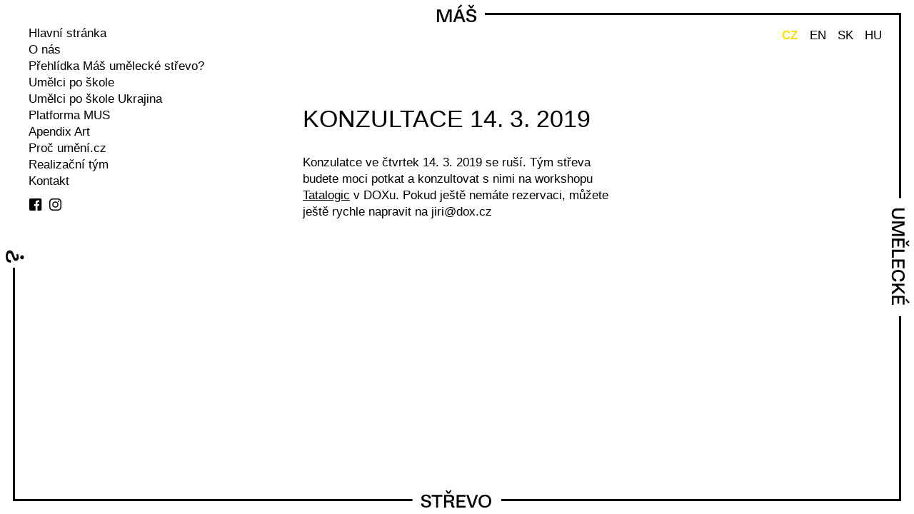

--- FILE ---
content_type: text/html; charset=UTF-8
request_url: https://umeleckestrevo.cz/konzultace-14-3-2019/
body_size: 7868
content:
<!DOCTYPE html>
<html lang="cs">
  <head>
    <meta charset="utf-8">
    <meta name="viewport" content="width=device-width, initial-scale=1">
    <title>Máš umělecké střevo?  | Máš umělecké střevo? &minus; KONZULTACE 14. 3. 2019</title>
    <meta name="keywords" content="umělecké střevo, studentský, soutěž" />
    <link rel="stylesheet" href="https://umeleckestrevo.cz/wp-content/themes/strevo_netvarec/style.css" type="text/css" media="screen" />
    <link rel="pingback" href="https://umeleckestrevo.cz/xmlrpc.php" />
    <script src="https://code.jquery.com/jquery-2.2.4.min.js"></script>
    <script type="text/javascript" src="https://umeleckestrevo.cz/wp-content/themes/strevo_netvarec/js/js.js"></script>
    <script type="text/javascript" src="https://umeleckestrevo.cz/wp-content/themes/strevo_netvarec/js/menu.js"></script>
    <meta name='robots' content='max-image-preview:large' />
<script type="text/javascript">
window._wpemojiSettings = {"baseUrl":"https:\/\/s.w.org\/images\/core\/emoji\/14.0.0\/72x72\/","ext":".png","svgUrl":"https:\/\/s.w.org\/images\/core\/emoji\/14.0.0\/svg\/","svgExt":".svg","source":{"concatemoji":"https:\/\/umeleckestrevo.cz\/wp-includes\/js\/wp-emoji-release.min.js?ver=6.2.8"}};
/*! This file is auto-generated */
!function(e,a,t){var n,r,o,i=a.createElement("canvas"),p=i.getContext&&i.getContext("2d");function s(e,t){p.clearRect(0,0,i.width,i.height),p.fillText(e,0,0);e=i.toDataURL();return p.clearRect(0,0,i.width,i.height),p.fillText(t,0,0),e===i.toDataURL()}function c(e){var t=a.createElement("script");t.src=e,t.defer=t.type="text/javascript",a.getElementsByTagName("head")[0].appendChild(t)}for(o=Array("flag","emoji"),t.supports={everything:!0,everythingExceptFlag:!0},r=0;r<o.length;r++)t.supports[o[r]]=function(e){if(p&&p.fillText)switch(p.textBaseline="top",p.font="600 32px Arial",e){case"flag":return s("\ud83c\udff3\ufe0f\u200d\u26a7\ufe0f","\ud83c\udff3\ufe0f\u200b\u26a7\ufe0f")?!1:!s("\ud83c\uddfa\ud83c\uddf3","\ud83c\uddfa\u200b\ud83c\uddf3")&&!s("\ud83c\udff4\udb40\udc67\udb40\udc62\udb40\udc65\udb40\udc6e\udb40\udc67\udb40\udc7f","\ud83c\udff4\u200b\udb40\udc67\u200b\udb40\udc62\u200b\udb40\udc65\u200b\udb40\udc6e\u200b\udb40\udc67\u200b\udb40\udc7f");case"emoji":return!s("\ud83e\udef1\ud83c\udffb\u200d\ud83e\udef2\ud83c\udfff","\ud83e\udef1\ud83c\udffb\u200b\ud83e\udef2\ud83c\udfff")}return!1}(o[r]),t.supports.everything=t.supports.everything&&t.supports[o[r]],"flag"!==o[r]&&(t.supports.everythingExceptFlag=t.supports.everythingExceptFlag&&t.supports[o[r]]);t.supports.everythingExceptFlag=t.supports.everythingExceptFlag&&!t.supports.flag,t.DOMReady=!1,t.readyCallback=function(){t.DOMReady=!0},t.supports.everything||(n=function(){t.readyCallback()},a.addEventListener?(a.addEventListener("DOMContentLoaded",n,!1),e.addEventListener("load",n,!1)):(e.attachEvent("onload",n),a.attachEvent("onreadystatechange",function(){"complete"===a.readyState&&t.readyCallback()})),(e=t.source||{}).concatemoji?c(e.concatemoji):e.wpemoji&&e.twemoji&&(c(e.twemoji),c(e.wpemoji)))}(window,document,window._wpemojiSettings);
</script>
<style type="text/css">
img.wp-smiley,
img.emoji {
	display: inline !important;
	border: none !important;
	box-shadow: none !important;
	height: 1em !important;
	width: 1em !important;
	margin: 0 0.07em !important;
	vertical-align: -0.1em !important;
	background: none !important;
	padding: 0 !important;
}
</style>
	<link rel='stylesheet' id='wp-block-library-css' href='https://umeleckestrevo.cz/wp-includes/css/dist/block-library/style.min.css?ver=6.2.8' type='text/css' media='all' />
<link rel='stylesheet' id='gutenberg-pdfjs-css' href='https://umeleckestrevo.cz/wp-content/plugins/pdfjs-viewer-shortcode/inc/../blocks/dist/style.css?ver=2.1.8' type='text/css' media='all' />
<link rel='stylesheet' id='classic-theme-styles-css' href='https://umeleckestrevo.cz/wp-includes/css/classic-themes.min.css?ver=6.2.8' type='text/css' media='all' />
<style id='global-styles-inline-css' type='text/css'>
body{--wp--preset--color--black: #000000;--wp--preset--color--cyan-bluish-gray: #abb8c3;--wp--preset--color--white: #ffffff;--wp--preset--color--pale-pink: #f78da7;--wp--preset--color--vivid-red: #cf2e2e;--wp--preset--color--luminous-vivid-orange: #ff6900;--wp--preset--color--luminous-vivid-amber: #fcb900;--wp--preset--color--light-green-cyan: #7bdcb5;--wp--preset--color--vivid-green-cyan: #00d084;--wp--preset--color--pale-cyan-blue: #8ed1fc;--wp--preset--color--vivid-cyan-blue: #0693e3;--wp--preset--color--vivid-purple: #9b51e0;--wp--preset--gradient--vivid-cyan-blue-to-vivid-purple: linear-gradient(135deg,rgba(6,147,227,1) 0%,rgb(155,81,224) 100%);--wp--preset--gradient--light-green-cyan-to-vivid-green-cyan: linear-gradient(135deg,rgb(122,220,180) 0%,rgb(0,208,130) 100%);--wp--preset--gradient--luminous-vivid-amber-to-luminous-vivid-orange: linear-gradient(135deg,rgba(252,185,0,1) 0%,rgba(255,105,0,1) 100%);--wp--preset--gradient--luminous-vivid-orange-to-vivid-red: linear-gradient(135deg,rgba(255,105,0,1) 0%,rgb(207,46,46) 100%);--wp--preset--gradient--very-light-gray-to-cyan-bluish-gray: linear-gradient(135deg,rgb(238,238,238) 0%,rgb(169,184,195) 100%);--wp--preset--gradient--cool-to-warm-spectrum: linear-gradient(135deg,rgb(74,234,220) 0%,rgb(151,120,209) 20%,rgb(207,42,186) 40%,rgb(238,44,130) 60%,rgb(251,105,98) 80%,rgb(254,248,76) 100%);--wp--preset--gradient--blush-light-purple: linear-gradient(135deg,rgb(255,206,236) 0%,rgb(152,150,240) 100%);--wp--preset--gradient--blush-bordeaux: linear-gradient(135deg,rgb(254,205,165) 0%,rgb(254,45,45) 50%,rgb(107,0,62) 100%);--wp--preset--gradient--luminous-dusk: linear-gradient(135deg,rgb(255,203,112) 0%,rgb(199,81,192) 50%,rgb(65,88,208) 100%);--wp--preset--gradient--pale-ocean: linear-gradient(135deg,rgb(255,245,203) 0%,rgb(182,227,212) 50%,rgb(51,167,181) 100%);--wp--preset--gradient--electric-grass: linear-gradient(135deg,rgb(202,248,128) 0%,rgb(113,206,126) 100%);--wp--preset--gradient--midnight: linear-gradient(135deg,rgb(2,3,129) 0%,rgb(40,116,252) 100%);--wp--preset--duotone--dark-grayscale: url('#wp-duotone-dark-grayscale');--wp--preset--duotone--grayscale: url('#wp-duotone-grayscale');--wp--preset--duotone--purple-yellow: url('#wp-duotone-purple-yellow');--wp--preset--duotone--blue-red: url('#wp-duotone-blue-red');--wp--preset--duotone--midnight: url('#wp-duotone-midnight');--wp--preset--duotone--magenta-yellow: url('#wp-duotone-magenta-yellow');--wp--preset--duotone--purple-green: url('#wp-duotone-purple-green');--wp--preset--duotone--blue-orange: url('#wp-duotone-blue-orange');--wp--preset--font-size--small: 13px;--wp--preset--font-size--medium: 20px;--wp--preset--font-size--large: 36px;--wp--preset--font-size--x-large: 42px;--wp--preset--spacing--20: 0.44rem;--wp--preset--spacing--30: 0.67rem;--wp--preset--spacing--40: 1rem;--wp--preset--spacing--50: 1.5rem;--wp--preset--spacing--60: 2.25rem;--wp--preset--spacing--70: 3.38rem;--wp--preset--spacing--80: 5.06rem;--wp--preset--shadow--natural: 6px 6px 9px rgba(0, 0, 0, 0.2);--wp--preset--shadow--deep: 12px 12px 50px rgba(0, 0, 0, 0.4);--wp--preset--shadow--sharp: 6px 6px 0px rgba(0, 0, 0, 0.2);--wp--preset--shadow--outlined: 6px 6px 0px -3px rgba(255, 255, 255, 1), 6px 6px rgba(0, 0, 0, 1);--wp--preset--shadow--crisp: 6px 6px 0px rgba(0, 0, 0, 1);}:where(.is-layout-flex){gap: 0.5em;}body .is-layout-flow > .alignleft{float: left;margin-inline-start: 0;margin-inline-end: 2em;}body .is-layout-flow > .alignright{float: right;margin-inline-start: 2em;margin-inline-end: 0;}body .is-layout-flow > .aligncenter{margin-left: auto !important;margin-right: auto !important;}body .is-layout-constrained > .alignleft{float: left;margin-inline-start: 0;margin-inline-end: 2em;}body .is-layout-constrained > .alignright{float: right;margin-inline-start: 2em;margin-inline-end: 0;}body .is-layout-constrained > .aligncenter{margin-left: auto !important;margin-right: auto !important;}body .is-layout-constrained > :where(:not(.alignleft):not(.alignright):not(.alignfull)){max-width: var(--wp--style--global--content-size);margin-left: auto !important;margin-right: auto !important;}body .is-layout-constrained > .alignwide{max-width: var(--wp--style--global--wide-size);}body .is-layout-flex{display: flex;}body .is-layout-flex{flex-wrap: wrap;align-items: center;}body .is-layout-flex > *{margin: 0;}:where(.wp-block-columns.is-layout-flex){gap: 2em;}.has-black-color{color: var(--wp--preset--color--black) !important;}.has-cyan-bluish-gray-color{color: var(--wp--preset--color--cyan-bluish-gray) !important;}.has-white-color{color: var(--wp--preset--color--white) !important;}.has-pale-pink-color{color: var(--wp--preset--color--pale-pink) !important;}.has-vivid-red-color{color: var(--wp--preset--color--vivid-red) !important;}.has-luminous-vivid-orange-color{color: var(--wp--preset--color--luminous-vivid-orange) !important;}.has-luminous-vivid-amber-color{color: var(--wp--preset--color--luminous-vivid-amber) !important;}.has-light-green-cyan-color{color: var(--wp--preset--color--light-green-cyan) !important;}.has-vivid-green-cyan-color{color: var(--wp--preset--color--vivid-green-cyan) !important;}.has-pale-cyan-blue-color{color: var(--wp--preset--color--pale-cyan-blue) !important;}.has-vivid-cyan-blue-color{color: var(--wp--preset--color--vivid-cyan-blue) !important;}.has-vivid-purple-color{color: var(--wp--preset--color--vivid-purple) !important;}.has-black-background-color{background-color: var(--wp--preset--color--black) !important;}.has-cyan-bluish-gray-background-color{background-color: var(--wp--preset--color--cyan-bluish-gray) !important;}.has-white-background-color{background-color: var(--wp--preset--color--white) !important;}.has-pale-pink-background-color{background-color: var(--wp--preset--color--pale-pink) !important;}.has-vivid-red-background-color{background-color: var(--wp--preset--color--vivid-red) !important;}.has-luminous-vivid-orange-background-color{background-color: var(--wp--preset--color--luminous-vivid-orange) !important;}.has-luminous-vivid-amber-background-color{background-color: var(--wp--preset--color--luminous-vivid-amber) !important;}.has-light-green-cyan-background-color{background-color: var(--wp--preset--color--light-green-cyan) !important;}.has-vivid-green-cyan-background-color{background-color: var(--wp--preset--color--vivid-green-cyan) !important;}.has-pale-cyan-blue-background-color{background-color: var(--wp--preset--color--pale-cyan-blue) !important;}.has-vivid-cyan-blue-background-color{background-color: var(--wp--preset--color--vivid-cyan-blue) !important;}.has-vivid-purple-background-color{background-color: var(--wp--preset--color--vivid-purple) !important;}.has-black-border-color{border-color: var(--wp--preset--color--black) !important;}.has-cyan-bluish-gray-border-color{border-color: var(--wp--preset--color--cyan-bluish-gray) !important;}.has-white-border-color{border-color: var(--wp--preset--color--white) !important;}.has-pale-pink-border-color{border-color: var(--wp--preset--color--pale-pink) !important;}.has-vivid-red-border-color{border-color: var(--wp--preset--color--vivid-red) !important;}.has-luminous-vivid-orange-border-color{border-color: var(--wp--preset--color--luminous-vivid-orange) !important;}.has-luminous-vivid-amber-border-color{border-color: var(--wp--preset--color--luminous-vivid-amber) !important;}.has-light-green-cyan-border-color{border-color: var(--wp--preset--color--light-green-cyan) !important;}.has-vivid-green-cyan-border-color{border-color: var(--wp--preset--color--vivid-green-cyan) !important;}.has-pale-cyan-blue-border-color{border-color: var(--wp--preset--color--pale-cyan-blue) !important;}.has-vivid-cyan-blue-border-color{border-color: var(--wp--preset--color--vivid-cyan-blue) !important;}.has-vivid-purple-border-color{border-color: var(--wp--preset--color--vivid-purple) !important;}.has-vivid-cyan-blue-to-vivid-purple-gradient-background{background: var(--wp--preset--gradient--vivid-cyan-blue-to-vivid-purple) !important;}.has-light-green-cyan-to-vivid-green-cyan-gradient-background{background: var(--wp--preset--gradient--light-green-cyan-to-vivid-green-cyan) !important;}.has-luminous-vivid-amber-to-luminous-vivid-orange-gradient-background{background: var(--wp--preset--gradient--luminous-vivid-amber-to-luminous-vivid-orange) !important;}.has-luminous-vivid-orange-to-vivid-red-gradient-background{background: var(--wp--preset--gradient--luminous-vivid-orange-to-vivid-red) !important;}.has-very-light-gray-to-cyan-bluish-gray-gradient-background{background: var(--wp--preset--gradient--very-light-gray-to-cyan-bluish-gray) !important;}.has-cool-to-warm-spectrum-gradient-background{background: var(--wp--preset--gradient--cool-to-warm-spectrum) !important;}.has-blush-light-purple-gradient-background{background: var(--wp--preset--gradient--blush-light-purple) !important;}.has-blush-bordeaux-gradient-background{background: var(--wp--preset--gradient--blush-bordeaux) !important;}.has-luminous-dusk-gradient-background{background: var(--wp--preset--gradient--luminous-dusk) !important;}.has-pale-ocean-gradient-background{background: var(--wp--preset--gradient--pale-ocean) !important;}.has-electric-grass-gradient-background{background: var(--wp--preset--gradient--electric-grass) !important;}.has-midnight-gradient-background{background: var(--wp--preset--gradient--midnight) !important;}.has-small-font-size{font-size: var(--wp--preset--font-size--small) !important;}.has-medium-font-size{font-size: var(--wp--preset--font-size--medium) !important;}.has-large-font-size{font-size: var(--wp--preset--font-size--large) !important;}.has-x-large-font-size{font-size: var(--wp--preset--font-size--x-large) !important;}
.wp-block-navigation a:where(:not(.wp-element-button)){color: inherit;}
:where(.wp-block-columns.is-layout-flex){gap: 2em;}
.wp-block-pullquote{font-size: 1.5em;line-height: 1.6;}
</style>
<link rel='stylesheet' id='photoswipe-core-css-css' href='https://umeleckestrevo.cz/wp-content/plugins/photoswipe-masonry/photoswipe-dist/photoswipe.css?ver=6.2.8' type='text/css' media='all' />
<link rel='stylesheet' id='white_theme-css' href='https://umeleckestrevo.cz/wp-content/plugins/photoswipe-masonry/photoswipe-dist/white-skin/skin.css?ver=6.2.8' type='text/css' media='all' />
<link rel='stylesheet' id='wpml-legacy-horizontal-list-0-css' href='https://umeleckestrevo.cz/wp-content/plugins/sitepress-multilingual-cms/templates/language-switchers/legacy-list-horizontal/style.min.css?ver=1' type='text/css' media='all' />
<link rel='stylesheet' id='mytheme-custom-css' href='https://umeleckestrevo.cz/wp-content/themes/strevo_netvarec/master.css?ver=6.2.8' type='text/css' media='all' />
<script type='text/javascript' src='https://umeleckestrevo.cz/wp-includes/js/jquery/jquery.min.js?ver=3.6.4' id='jquery-core-js'></script>
<script type='text/javascript' src='https://umeleckestrevo.cz/wp-includes/js/jquery/jquery-migrate.min.js?ver=3.4.0' id='jquery-migrate-js'></script>
<script type='text/javascript' src='https://umeleckestrevo.cz/wp-content/plugins/photoswipe-masonry/photoswipe-dist/photoswipe.min.js?ver=6.2.8' id='photoswipe-js'></script>
<script type='text/javascript' src='https://umeleckestrevo.cz/wp-content/plugins/photoswipe-masonry/photoswipe-masonry.js?ver=6.2.8' id='photoswipe-masonry-js-js'></script>
<script type='text/javascript' src='https://umeleckestrevo.cz/wp-content/plugins/photoswipe-masonry/photoswipe-dist/photoswipe-ui-default.min.js?ver=6.2.8' id='photoswipe-ui-default-js'></script>
<script type='text/javascript' src='https://umeleckestrevo.cz/wp-content/plugins/photoswipe-masonry/masonry.pkgd.min.js?ver=6.2.8' id='photoswipe-masonry-js'></script>
<script type='text/javascript' src='https://umeleckestrevo.cz/wp-content/plugins/photoswipe-masonry/imagesloaded.pkgd.min.js?ver=6.2.8' id='photoswipe-imagesloaded-js'></script>
<link rel="https://api.w.org/" href="https://umeleckestrevo.cz/wp-json/" /><link rel="alternate" type="application/json" href="https://umeleckestrevo.cz/wp-json/wp/v2/posts/1871" /><link rel="EditURI" type="application/rsd+xml" title="RSD" href="https://umeleckestrevo.cz/xmlrpc.php?rsd" />
<link rel="wlwmanifest" type="application/wlwmanifest+xml" href="https://umeleckestrevo.cz/wp-includes/wlwmanifest.xml" />
<meta name="generator" content="WordPress 6.2.8" />
<link rel="canonical" href="https://umeleckestrevo.cz/konzultace-14-3-2019/" />
<link rel='shortlink' href='https://umeleckestrevo.cz/?p=1871' />
<link rel="alternate" type="application/json+oembed" href="https://umeleckestrevo.cz/wp-json/oembed/1.0/embed?url=https%3A%2F%2Fumeleckestrevo.cz%2Fkonzultace-14-3-2019%2F" />
<link rel="alternate" type="text/xml+oembed" href="https://umeleckestrevo.cz/wp-json/oembed/1.0/embed?url=https%3A%2F%2Fumeleckestrevo.cz%2Fkonzultace-14-3-2019%2F&#038;format=xml" />
<meta name="generator" content="WPML ver:4.6.8 stt:9;" />
</head>
<body class="post-template-default single single-post postid-1871 single-format-standard">
  <div class="frame frame--white"></div>
  <div class="frame frame--black">
    <div class="frame-hider frame-hider--top"></div>
    <div class="frame-hider frame-hider--left"></div>
    <a href="https://umeleckestrevo.cz"><img class="logo-part logo-part--mas" src="https://umeleckestrevo.cz/wp-content/uploads/mas.svg" alt="first part of logo 'Máš'"></a>
    <a href="https://umeleckestrevo.cz"><img class="logo-part logo-part--umelecke" src="https://umeleckestrevo.cz/wp-content/uploads/umelecke.svg" alt="second part of logo 'umělecké'"></a>
    <a href="https://umeleckestrevo.cz"><img class="logo-part logo-part--strevo" src="https://umeleckestrevo.cz/wp-content/uploads/strevo.svg" alt="third part of logo 'střevo'"></a>
    <a href="https://umeleckestrevo.cz"><img class="logo-part logo-part--question-mark" src="https://umeleckestrevo.cz/wp-content/uploads/question-mark.svg" alt="forth part of logo '?'"></a>
  </div>
  <div id="menutoggle">
    <span></span>
    <span></span>
    <span></span>
  </div>
  <div class="menu">
    <nav id="main-navigation">
    <div class="menu-primarni-container"><ul id="main_menu" class="nav-menu"><li id="menu-item-980" class="menu-item menu-item-type-custom menu-item-object-custom menu-item-980"><a href="/">Hlavní stránka</a></li>
<li id="menu-item-638" class="menu-item menu-item-type-post_type menu-item-object-page menu-item-638"><a href="https://umeleckestrevo.cz/o-nas/">O nás</a></li>
<li id="menu-item-2731" class="menu-item menu-item-type-post_type menu-item-object-page menu-item-has-children menu-item-2731"><a href="https://umeleckestrevo.cz/soutez-mas-umelecke-strevo/">Přehlídka Máš umělecké střevo?</a>
<ul class="sub-menu">
	<li id="menu-item-4270" class="menu-item menu-item-type-post_type_archive menu-item-object-vitezny-projekt menu-item-4270"><a href="https://umeleckestrevo.cz/vitezny-projekt/">Oceněné projekty</a></li>
	<li id="menu-item-31" class="menu-item menu-item-type-post_type menu-item-object-page menu-item-31"><a href="https://umeleckestrevo.cz/soutez-mas-umelecke-strevo/letosni-rocnik/">Letošní ročník</a></li>
	<li id="menu-item-1005" class="menu-item menu-item-type-post_type_archive menu-item-object-intern-meeting menu-item-1005"><a href="https://umeleckestrevo.cz/intern-meeting/">Mezinárodní setkání</a></li>
	<li id="menu-item-637" class="menu-item menu-item-type-post_type menu-item-object-page menu-item-637"><a href="https://umeleckestrevo.cz/fotogalerie/">Fotogalerie</a></li>
</ul>
</li>
<li id="menu-item-2262" class="menu-item menu-item-type-post_type menu-item-object-page menu-item-has-children menu-item-2262"><a href="https://umeleckestrevo.cz/umelci-po-skole/">Umělci po škole</a>
<ul class="sub-menu">
	<li id="menu-item-2802" class="menu-item menu-item-type-post_type menu-item-object-page menu-item-2802"><a href="https://umeleckestrevo.cz/umelci-po-skole/praha-10-nesed/">2020/21 Praha 10: Neseď</a></li>
	<li id="menu-item-3654" class="menu-item menu-item-type-post_type menu-item-object-page menu-item-3654"><a href="https://umeleckestrevo.cz/umelci-po-skole/vystava-umelci-po-skole/">2021/22 Komunikace – vztah a dialog</a></li>
	<li id="menu-item-3659" class="menu-item menu-item-type-post_type menu-item-object-page menu-item-3659"><a href="https://umeleckestrevo.cz/2022-23-zmena/">2022/23 Změna</a></li>
	<li id="menu-item-4413" class="menu-item menu-item-type-post_type menu-item-object-page menu-item-4413"><a href="https://umeleckestrevo.cz/23-24-tema-hranice/">2023/24 Hranice</a></li>
	<li id="menu-item-4958" class="menu-item menu-item-type-post_type menu-item-object-page menu-item-4958"><a href="https://umeleckestrevo.cz/2024-25-vrstvy/">2024/25 Vrstvy</a></li>
</ul>
</li>
<li id="menu-item-4423" class="menu-item menu-item-type-post_type menu-item-object-page menu-item-has-children menu-item-4423"><a href="https://umeleckestrevo.cz/umelci-po-skole-ukrajina/">Umělci po škole Ukrajina</a>
<ul class="sub-menu">
	<li id="menu-item-4885" class="menu-item menu-item-type-post_type menu-item-object-page menu-item-4885"><a href="https://umeleckestrevo.cz/umelci-po-skole-ukrajina-2023-2024/">Umělci po škole Ukrajina 2023/2024</a></li>
	<li id="menu-item-4905" class="menu-item menu-item-type-post_type menu-item-object-page menu-item-4905"><a href="https://umeleckestrevo.cz/umelci-po-skole-ukrajina-2024-2025/">Umělci po škole Ukrajina 2024/2025</a></li>
</ul>
</li>
<li id="menu-item-3457" class="menu-item menu-item-type-post_type menu-item-object-page menu-item-has-children menu-item-3457"><a href="https://umeleckestrevo.cz/platforma-mus/">Platforma MUS</a>
<ul class="sub-menu">
	<li id="menu-item-4947" class="menu-item menu-item-type-post_type menu-item-object-page menu-item-4947"><a href="https://umeleckestrevo.cz/moznosti-kreativniho-vzdelavani-kolokvium/">Možnosti kreativního vzdělávání – Kolokvium</a></li>
	<li id="menu-item-3033" class="menu-item menu-item-type-post_type menu-item-object-page menu-item-3033"><a href="https://umeleckestrevo.cz/vytvarka/">Výtvarka!</a></li>
	<li id="menu-item-3934" class="menu-item menu-item-type-post_type menu-item-object-page menu-item-3934"><a href="https://umeleckestrevo.cz/platforma-mus/vytvarka-pro-ucitele/">Výtvarka pro učitelstvo</a></li>
	<li id="menu-item-3459" class="menu-item menu-item-type-post_type menu-item-object-page menu-item-has-children menu-item-3459"><a href="https://umeleckestrevo.cz/platforma-mus/festival-vytvarka/">Festival Výtvarka!!!</a>
	<ul class="sub-menu">
		<li id="menu-item-3461" class="menu-item menu-item-type-post_type menu-item-object-page menu-item-3461"><a href="https://umeleckestrevo.cz/festival-vytvarka-2/">1. ročník</a></li>
		<li id="menu-item-3460" class="menu-item menu-item-type-post_type menu-item-object-page menu-item-3460"><a href="https://umeleckestrevo.cz/festival-vytvarka-2-rocnik/">2. ročník</a></li>
		<li id="menu-item-4136" class="menu-item menu-item-type-post_type menu-item-object-page menu-item-4136"><a href="https://umeleckestrevo.cz/platforma-mus/festival-vytvarka/3-rocnik-2/">3. ročník</a></li>
		<li id="menu-item-4500" class="menu-item menu-item-type-post_type menu-item-object-page menu-item-4500"><a href="https://umeleckestrevo.cz/4-rocnik-2/">4. ročník</a></li>
		<li id="menu-item-4608" class="menu-item menu-item-type-post_type menu-item-object-page menu-item-4608"><a href="https://umeleckestrevo.cz/5-rocnik-2/">5. ročník</a></li>
		<li id="menu-item-4921" class="menu-item menu-item-type-post_type menu-item-object-page menu-item-4921"><a href="https://umeleckestrevo.cz/6-rocnik-2/">6. ročník</a></li>
		<li id="menu-item-5134" class="menu-item menu-item-type-post_type menu-item-object-page menu-item-5134"><a href="https://umeleckestrevo.cz/7-rocnik-2/">7. ročník</a></li>
	</ul>
</li>
	<li id="menu-item-3835" class="menu-item menu-item-type-post_type menu-item-object-page menu-item-has-children menu-item-3835"><a href="https://umeleckestrevo.cz/platforma-mus/doprovodne-programy/">Doprovodné programy</a>
	<ul class="sub-menu">
		<li id="menu-item-1361" class="menu-item menu-item-type-post_type menu-item-object-page menu-item-1361"><a href="https://umeleckestrevo.cz/platforma-mus/doprovodne-programy/44-dny-v-pohybu/">4+4 dny v pohybu</a></li>
		<li id="menu-item-3836" class="menu-item menu-item-type-post_type menu-item-object-page menu-item-3836"><a href="https://umeleckestrevo.cz/platforma-mus/doprovodne-programy/prazske-quadriennale/">Pražské Quadriennale</a></li>
	</ul>
</li>
	<li id="menu-item-2546" class="menu-item menu-item-type-post_type menu-item-object-page menu-item-has-children menu-item-2546"><a href="https://umeleckestrevo.cz/platforma-mus/mus-60/">MUS 60+</a>
	<ul class="sub-menu">
		<li id="menu-item-2545" class="menu-item menu-item-type-post_type menu-item-object-page menu-item-2545"><a href="https://umeleckestrevo.cz/platforma-mus/mus-60/vystava-detstvi-moji-jarmily/">Výstava Dětství mojí Jarmily</a></li>
		<li id="menu-item-3361" class="menu-item menu-item-type-post_type menu-item-object-page menu-item-3361"><a href="https://umeleckestrevo.cz/platforma-mus/mus-60/3354-2/">Svoboda volby</a></li>
		<li id="menu-item-4376" class="menu-item menu-item-type-post_type menu-item-object-page menu-item-4376"><a href="https://umeleckestrevo.cz/co-bys-bylo-kdybys-tady-zilo/">Co bys bylo, kdybys tady žilo</a></li>
	</ul>
</li>
</ul>
</li>
<li id="menu-item-2464" class="menu-item menu-item-type-post_type menu-item-object-page menu-item-has-children menu-item-2464"><a href="https://umeleckestrevo.cz/apendix-art/">Apendix Art</a>
<ul class="sub-menu">
	<li id="menu-item-5233" class="menu-item menu-item-type-post_type menu-item-object-page menu-item-5233"><a href="https://umeleckestrevo.cz/apendix-art-collective/">Apendix Art Kolektiv</a></li>
	<li id="menu-item-3821" class="menu-item menu-item-type-post_type menu-item-object-page menu-item-has-children menu-item-3821"><a href="https://umeleckestrevo.cz/apendix-art/animace/">Animace</a>
	<ul class="sub-menu">
		<li id="menu-item-3825" class="menu-item menu-item-type-post_type menu-item-object-page menu-item-3825"><a href="https://umeleckestrevo.cz/apendix-art/animace/art-story/">Art Story</a></li>
		<li id="menu-item-3822" class="menu-item menu-item-type-post_type menu-item-object-page menu-item-3822"><a href="https://umeleckestrevo.cz/apendix-art/animace/kreckovy-kapitoly-z-dejin-vytvarneho-umeni/">Křečkovy kapitoly z dějin výtvarného umění</a></li>
	</ul>
</li>
	<li id="menu-item-3863" class="menu-item menu-item-type-post_type menu-item-object-page menu-item-has-children menu-item-3863"><a href="https://umeleckestrevo.cz/apendix-art/blog/">Blog</a>
	<ul class="sub-menu">
		<li id="menu-item-4860" class="menu-item menu-item-type-post_type menu-item-object-page menu-item-4860"><a href="https://umeleckestrevo.cz/spoluprace-deti-a-umelcu/">Spolupráce dětí a umělců</a></li>
		<li id="menu-item-4814" class="menu-item menu-item-type-post_type menu-item-object-page menu-item-4814"><a href="https://umeleckestrevo.cz/aby-deti-na-ukrajine-mohly-prestat-malovat-tanky/">…aby děti na Ukrajině mohly přestat malovat tanky</a></li>
		<li id="menu-item-3856" class="menu-item menu-item-type-post_type menu-item-object-blog-posts menu-item-3856"><a href="https://umeleckestrevo.cz/blog-posts/blog-post-2/">12 < 16</a></li>
		<li id="menu-item-3857" class="menu-item menu-item-type-post_type menu-item-object-blog-posts menu-item-3857"><a href="https://umeleckestrevo.cz/blog-posts/byt-v-nejake-pozici/">Být v nějaké pozici</a></li>
		<li id="menu-item-3851" class="menu-item menu-item-type-post_type menu-item-object-blog-posts menu-item-3851"><a href="https://umeleckestrevo.cz/blog-posts/umelci-uz-nejsou-po-skole/">Umělci už nejsou po škole</a></li>
		<li id="menu-item-3852" class="menu-item menu-item-type-post_type menu-item-object-blog-posts menu-item-3852"><a href="https://umeleckestrevo.cz/blog-posts/galerie-pro-21-stoleti/">Galerie pro 21. století?</a></li>
		<li id="menu-item-3854" class="menu-item menu-item-type-post_type menu-item-object-blog-posts menu-item-3854"><a href="https://umeleckestrevo.cz/blog-posts/galerijni-edukace/">Galerijní edukace</a></li>
		<li id="menu-item-3860" class="menu-item menu-item-type-post_type menu-item-object-blog-posts menu-item-3860"><a href="https://umeleckestrevo.cz/blog-posts/jak-kultivovat-galerii/">Jak kultivovat galerii</a></li>
		<li id="menu-item-3855" class="menu-item menu-item-type-post_type menu-item-object-blog-posts menu-item-3855"><a href="https://umeleckestrevo.cz/blog-posts/kde-strevo-zacina/">Kde střevo začíná?</a></li>
		<li id="menu-item-3858" class="menu-item menu-item-type-post_type menu-item-object-blog-posts menu-item-3858"><a href="https://umeleckestrevo.cz/blog-posts/neni-cas-venovat-se-jmenum/">Není čas věnovat se jménům</a></li>
		<li id="menu-item-3859" class="menu-item menu-item-type-post_type menu-item-object-blog-posts menu-item-3859"><a href="https://umeleckestrevo.cz/blog-posts/pres-leto-zrusime-vstupne/">Přes léto zrušíme vstupné</a></li>
		<li id="menu-item-3853" class="menu-item menu-item-type-post_type menu-item-object-blog-posts menu-item-3853"><a href="https://umeleckestrevo.cz/blog-posts/umeni-pro-tezke-chvile/">Umění pro těžké chvíle</a></li>
	</ul>
</li>
	<li id="menu-item-3847" class="menu-item menu-item-type-post_type menu-item-object-page menu-item-has-children menu-item-3847"><a href="https://umeleckestrevo.cz/apendix-art/publikace/">Publikace</a>
	<ul class="sub-menu">
		<li id="menu-item-3848" class="menu-item menu-item-type-post_type menu-item-object-page menu-item-3848"><a href="https://umeleckestrevo.cz/apendix-art/publikace/proc-umeni/">Proč umění?</a></li>
		<li id="menu-item-4099" class="menu-item menu-item-type-post_type menu-item-object-page menu-item-4099"><a href="https://umeleckestrevo.cz/apendix-art/publikace/kvartits/">Kvartits</a></li>
		<li id="menu-item-4030" class="menu-item menu-item-type-post_type menu-item-object-page menu-item-4030"><a href="https://umeleckestrevo.cz/apendix-art/publikace/maly-pruvodce-po-zpristupnovani-kulturnich-instituci-v-praze/">Malý průvodce po zpřístupňování kulturních institucí v Praze</a></li>
		<li id="menu-item-4370" class="menu-item menu-item-type-post_type menu-item-object-page menu-item-4370"><a href="https://umeleckestrevo.cz/apendix-art/publikace/nejkrasnejsi-misto-na-svete/">Nejkrásnější místo na světě</a></li>
	</ul>
</li>
	<li id="menu-item-3797" class="menu-item menu-item-type-post_type menu-item-object-page menu-item-has-children menu-item-3797"><a href="https://umeleckestrevo.cz/apendix-art/verejny-prostor/">Veřejný prostor</a>
	<ul class="sub-menu">
		<li id="menu-item-3798" class="menu-item menu-item-type-post_type menu-item-object-page menu-item-3798"><a href="https://umeleckestrevo.cz/apendix-art/verejny-prostor/kristof-kintera-disappearing-mizeni/">Krištof Kintera: Disappearing (Mizení)</a></li>
		<li id="menu-item-3803" class="menu-item menu-item-type-post_type menu-item-object-page menu-item-3803"><a href="https://umeleckestrevo.cz/apendix-art/verejny-prostor/matej-smetana-pradlo/">Matěj Smetana: Prádlo</a></li>
		<li id="menu-item-3807" class="menu-item menu-item-type-post_type menu-item-object-page menu-item-3807"><a href="https://umeleckestrevo.cz/apendix-art/verejny-prostor/alexandrina-yordanova-hey-man/">Alexandrina Yordanová: Hey man!</a></li>
		<li id="menu-item-3812" class="menu-item menu-item-type-post_type menu-item-object-page menu-item-3812"><a href="https://umeleckestrevo.cz/apendix-art/verejny-prostor/jiri-franta-david-bohm-setkani/">Jiří Franta &#038; David Böhm: Setkání</a></li>
		<li id="menu-item-3820" class="menu-item menu-item-type-post_type menu-item-object-page menu-item-3820"><a href="https://umeleckestrevo.cz/apendix-art/verejny-prostor/iveta-cermakova-eliska-perglerova-posadte-se/">Iveta Čermáková &#038; Eliška Perglerová: Posaďte se</a></li>
	</ul>
</li>
	<li id="menu-item-3866" class="menu-item menu-item-type-post_type menu-item-object-page menu-item-has-children menu-item-3866"><a href="https://umeleckestrevo.cz/apendix-art/vystavy/">Výstavy</a>
	<ul class="sub-menu">
		<li id="menu-item-1760" class="menu-item menu-item-type-post_type menu-item-object-page menu-item-1760"><a href="https://umeleckestrevo.cz/apendix-art/vystavy/praha-hranice/">Praha – Hranice</a></li>
		<li id="menu-item-2801" class="menu-item menu-item-type-post_type menu-item-object-page menu-item-2801"><a href="https://umeleckestrevo.cz/apendix-art/vystavy/vystava-kdo-ho-ma/">Výstava Kdo ho má?</a></li>
		<li id="menu-item-3524" class="menu-item menu-item-type-post_type menu-item-object-page menu-item-3524"><a href="https://umeleckestrevo.cz/apendix-art/vystavy/vystavni-projekt-proc-umeni/">Výstavní projekt Pro(č) umění?</a></li>
	</ul>
</li>
</ul>
</li>
<li id="menu-item-3849" class="menu-item menu-item-type-post_type menu-item-object-page menu-item-3849"><a href="https://umeleckestrevo.cz/apendix-art/publikace/proc-umeni-2/">Proč umění.cz</a></li>
<li id="menu-item-34" class="menu-item menu-item-type-post_type menu-item-object-page menu-item-34"><a href="https://umeleckestrevo.cz/realizacnitym/">Realizační tým</a></li>
<li id="menu-item-2360" class="menu-item menu-item-type-post_type menu-item-object-page menu-item-2360"><a href="https://umeleckestrevo.cz/kontakt/">Kontakt</a></li>
<li id="menu-item-948" class="social facebook menu-item menu-item-type-custom menu-item-object-custom menu-item-948"><a target="_blank" rel="noopener" href="https://www.facebook.com/umeleckestrevo/">facebook</a></li>
<li id="menu-item-949" class="social instagram menu-item menu-item-type-custom menu-item-object-custom menu-item-949"><a target="_blank" rel="noopener" href="https://www.instagram.com/masumeleckestrevo/">instagram</a></li>
</ul></div>    </nav>
  </div>
  <div class="langs">
    <a class="active" href="http://umeleckestrevo.cz" >CZ</a>
    <a  href="http://knackforart.com" >EN</a>
    <a  href="http://umeleckecrevo.sng.sk">SK</a>
    <a href="https://www.ludwigmuseum.hu/van-muveszi-venad-nemzetkozi-muveszeti-palyazat-kozepiskolasok-szamara-20182019" target="_blank">HU</a>
    <!-- <a   href="http://czujeszsztuke.pl">PL</a> -->
    <!-- <a href="http://www.skd.museum/kunstimkopf" target="_blank">DE</a> -->
  </div>
  <main>
    <div id="content">

					
				<div id="content_main">
					<div class="text">
						          	<h1 id="content_title">
							KONZULTACE 14. 3. 2019</h1>
																																									<p>Konzulatce ve čtvrtek 14. 3. 2019 se ruší. Tým střeva budete moci potkat a konzultovat s nimi na workshopu <a href="https://www.facebook.com/events/795335787498957/">Tatalogic</a> v DOXu. Pokud ještě nemáte rezervaci, můžete ještě rychle napravit na jiri@dox.cz</p>

        </div>
				<div class="photos">
								</div>
			</div>
		
	

	
	
 
 
    </div>
    <div class="clear"></div>
</main>

<!-- Root element of PhotoSwipe. Must have class pswp. -->
<div class="pswp" tabindex="-1" role="dialog" aria-hidden="true">

<!-- Background of PhotoSwipe.
    Its a separate element, as animating opacity is faster than rgba(). -->
<div class="pswp__bg"></div>

<!-- Slides wrapper with overflow:hidden. -->
<div class="pswp__scroll-wrap">

    <!-- Container that holds slides.
            PhotoSwipe keeps only 3 slides in DOM to save memory. -->
    <div class="pswp__container">
        <!-- dont modify these 3 pswp__item elements, data is added later on -->
        <div class="pswp__item"></div>
        <div class="pswp__item"></div>
        <div class="pswp__item"></div>
    </div>

    <!-- Default (PhotoSwipeUI_Default) interface on top of sliding area. Can be changed. -->
    <div class="pswp__ui pswp__ui--hidden">
        <div class="pswp__top-bar">

            <!--  Controls are self-explanatory. Order can be changed. -->

            <div class="pswp__counter"></div>

            <button class="pswp__button pswp__button--close" title="Close (Esc)"></button>

            <button class="pswp__button pswp__button--share" title="Share"></button>

            <button class="pswp__button pswp__button--fs" title="Toggle fullscreen"></button>

            <button class="pswp__button pswp__button--zoom" title="Zoom in/out"></button>

            <!-- Preloader demo http://codepen.io/dimsemenov/pen/yyBWoR -->
            <!-- element will get class pswp__preloader--active when preloader is running -->
            <div class="pswp__preloader">
                <div class="pswp__preloader__icn">
                <div class="pswp__preloader__cut">
                    <div class="pswp__preloader__donut"></div>
                </div>
                </div>
            </div>
        </div>

        <div class="pswp__share-modal pswp__share-modal--hidden pswp__single-tap">
            <div class="pswp__share-tooltip"></div>
        </div>

        <button class="pswp__button pswp__button--arrow--left" title="Previous (arrow left)">
        </button>

        <button class="pswp__button pswp__button--arrow--right" title="Next (arrow right)">
        </button>

        <div class="pswp__caption">
            <div class="pswp__caption__center"></div>
        </div>

    </div>

</div>

</div>
</body>

</html>


--- FILE ---
content_type: text/css
request_url: https://umeleckestrevo.cz/wp-content/themes/strevo_netvarec/style.css
body_size: 4255
content:
/*
Theme Name: Mas umelecke strevo?
Theme URI: https://wp.netvarec.ooo/api/
Description:
Version: 1.0
Author: Netvarec
Author URI: http://justjonas.rocks
*/

@charset "utf-8";

html, body {
	padding:0;
	margin:0;
	background-color:#fff;
}
html>body #content {
	height: auto;
	/* min-height: 580px; */

}
body{
	font-family: "Helvetica Neue", Helvetica, Arial, "Lucida Grande", sans-serif;
	font-size: 17px;
	padding: 40px;
  position: relative;
	-webkit-box-sizing: border-box;
	        box-sizing: border-box;
}
body, td, th, div, li {
	color:#000;
}

.clear {
    clear:both;
}

/*
*
*		LOGO (border around website content with name)
*
*/

.frame {
	position: fixed;
	width: 100%;
	height: 100%;
	top: 0;
	left: 0;
	z-index: 666;
	-webkit-box-sizing: border-box;
	        box-sizing: border-box;
	background: transparent;
	pointer-events: none;
}

.frame a {
	pointer-events: auto;
}

.frame--white {
	border: 40px solid #fff;
	z-index: 665;
}

.frame--black {
	border: 3px solid #000;
	top: 18px;
	left: 18px;
	width: calc(100% - 36px);
	height: calc(100% - 36px);
}

.admin-bar .frame {
	top: 32px;
	height: calc(100% - 32px);
}

.admin-bar .frame--black {
	top: 50px;
	height: calc(100% - 68px);
}

.logo-part {
	position: fixed;
	display: block;
}

.logo-part--mas {
	top: 0;
	left: 50%;
	-webkit-transform: translate(-50%, 0);
	        transform: translate(-50%, 0);
	height: 40px;
}

.logo-part--umelecke {
	right: 0;
	top: 50%;
	-webkit-transform: translate(0, -50%);
	        transform: translate(0, -50%);
	width: 40px;
}

.logo-part--strevo {
	bottom: 0;
	left: 50%;
	-webkit-transform: translate(-50%, 0);
	        transform: translate(-50%, 0);
	height: 40px;
}

.logo-part--question-mark {
	left: 0;
	top: 50%;
	-webkit-transform: translate(0, -50%);
	        transform: translate(0, -50%);
	width: 40px;
}

.admin-bar .logo-part--mas {
	top: 32px;
}

.frame-hider {
	background: #fff;
	position: absolute;
}

.frame-hider--top {
	width: 50vw;
	height: 40px;
	top: -21px;
	left: -21px;
}

.frame-hider--left {
	height: 50vh;
	width: 40px;
	top: -21px;
	left: -21px;
}

 /*CONTENT*/
#content {
    width: 65vw;
    margin-left: 30vw;
    padding-right: 0;
}

#content p {
	max-width: 450px;
	width: 100%;
}

#content_main, .content_main {
	display: -webkit-box;
	display: -ms-flexbox;
	display: flex;
	-webkit-box-pack: start;
	    -ms-flex-pack: start;
	        justify-content: flex-start;
	-webkit-box-align: stretch;
	    -ms-flex-align: stretch;
	        align-items: stretch;
	-ms-flex-wrap: wrap;
	    flex-wrap: wrap;
	-webkit-box-orient: horizontal;
	-webkit-box-direction: normal;
	    -ms-flex-direction: row;
	        flex-direction: row;
}

.home #content_main {
	-webkit-box-orient: horizontal;
	-webkit-box-direction: reverse;
	    -ms-flex-direction: row-reverse;
	        flex-direction: row-reverse;
}

main {
	padding-top: 100px;
}

.text {
	width: 60%;
}

.text h1 {
	margin-top: 0.2em;
}

.text h3 {
	margin-bottom: 0.15em;
}

.text p {
	margin-top: 0;
}

.text img {
	max-width: 100%;
	height: auto;
}

.photos {
	width: 40%;
	padding: 0 40px;
	text-align: left;
	overflow: hidden;
	box-sizing: border-box;
}

.photos a {
	text-align: left;
}

.photos h1 {
	margin-top: 0;
}

.photos img {
	display: block;
	margin-bottom: 10px;
	float: right;
	width: 100%;
	height: auto;
}

#content_main .content-box {
	width: 30%;
	text-align: left;
	margin-right: 25px;
	margin-bottom: 25px;
	position: relative;
	-webkit-box-sizing: border-box;
	        box-sizing: border-box;
}

.content-box img {
	width: 100%;
	height: auto;
}

.page-id-12 #content_main .content-box:hover .yellow_link_box,
.page-id-12 #content_main .content-box:hover .yellow_link_box .season,
.page-id-12 #content_main .content-box:hover .yellow_link_box .year,
.page-id-12 #content_main .content-box:hover .yellow_link_box .slogan,
.post-type-archive-competition-year #content_main .content-box:hover .yellow_link_box,
.post-type-archive-competition-year #content_main .content-box:hover .yellow_link_box .season,
.post-type-archive-competition-year #content_main .content-box:hover .yellow_link_box .year,
.post-type-archive-competition-year #content_main .content-box:hover .yellow_link_box .slogan
{
	background: transparent;
	color: transparent;
}

#content_main .content-box .yellow_link_box {
	text-align: left;
	padding: 10px;
	margin: 0;
	width: 100%;
	-webkit-box-sizing: border-box;
	        box-sizing: border-box;
}

.page-id-12 #content_main .content-box .yellow_link_box,
.single-competition-year #content_main .content-box .yellow_link_box {
	position: absolute;
	height: 100%;
}

.page-id-12 #content_main .content-box .yellow_link_box .bottom,
.single-competition-year #content_main .content-box .yellow_link_box .bottom {
	position: absolute;
	bottom: 20px;
	text-align: center;
	width: 100%;
	-webkit-box-sizing: border-box;
	        box-sizing: border-box;
	left: 0;
}

.post-type-archive-competition-year .content-box {
	overflow: hidden;
}

.post-type-archive-competition-year .content-box img {
	position: absolute;
	top: 50%;
	left: 50%;
	z-index: -1;
	transform: translate(-50%, -50%);
	max-width: calc(100% - 10px);
	max-height: calc(100% - 10px);
	width: auto;
}

.post-type-archive-competition-year .content-box:hover img {
	z-index: 0;
}

.page-id-635 #content_short {
	width: 100%;
}

.page-id-16 .psgal a {
	width: 33%;
}

#content_short img {
	max-width: 550px;
	width: 100%;
	height: auto;
}

a[href*=".pdf"] {
	display: inline-block;
	background: #ffe001;
	text-decoration: none;
	padding: 8px 16px;
	min-width: 200px;
	text-align: center !important;
	margin-bottom: 10px;
	border: 2px solid #ffe001;
}

a[href*=".pdf"]:hover {
	background: transparent;
}

.page-id-12 #content_main .content-box .yellow_link_box .season,
.single-competition-year #content_main .content-box .yellow_link_box .season {
	position: absolute;
	top: 50%;
	width: 100%;
	left: 0;
	padding: 0;
	-webkit-transform: translate(0, -100%);
	        transform: translate(0, -100%);
}


.this-year a {
	text-decoration: none;
}

.this-year h1, .news h1 {
	margin: 0;
}

.this-year p {
	margin-bottom: 0;
}

.this-year {
	width: 60%;
}

.this-year img {
	max-width: 100%;
	height: auto;
}

.news {
	width: 40%;
	padding: 0 40px;
	-webkit-box-sizing: border-box;
	        box-sizing: border-box;
}

.news-box {
	background: #ffe001;
	padding: 10px 20px;
	margin-bottom: 20px;
}

.news-box p, .news-box a {
	margin-top: 0;
	font-size: 70%;
}

.news h3 {
	margin: 0.3em 0;
}

.news p {
	margin: 0.4em 0;
}

/*
.home #content {
	margin-left: 220px;
	width: auto;
}
*/

#content_main .content-box .yellow_link_box .season {
	font-size: 60px;
	text-align: center;
	line-height: normal;
	padding: 70px 0;
}

#content_main .content-box .yellow_link_box .bottom {
	position: relative;
	bottom: auto;
}

#content_main .content-box h2 {
	margin: 0;
	font-size: 45px;
	line-height: normal;
	word-break: normal;
}

#content_main .content-box a {
	text-decoration: none;
}

small {
	font-size: 16px;
}

 /*LANGS*/
.langs {
  position: fixed;
	top: 40px;
	right: 40px;
	z-index: 666;
}

.langs a {
	text-decoration: none;
	display: inline-block;
	color: black;
	width: 2em;
	text-align: center;
	cursor: pointer;
}
.langs a:hover { font-weight: bold; }
.langs a.active { color: #ffe001; font-weight: bold; }

.admin-bar .langs {
	top: 72px;
}

#header_logo {
    margin-bottom: 15px;
}
#footer {
    padding:0 40px;
    height:70px;
    clear:both;
    margin-top: 20px;
}
#footer_in{
    width:1000px;
    margin:0 auto;
}


/* *********** LEFT MENBU ************** */
.menu {
    position: fixed;
    top: 0;
    left: 0;
    z-index: 667;
}

.admin-bar .menu {
	top: 32px;
}

#main_menu {
  list-style: none;
	margin-top: 40px;
}

li.menu-item a {
    margin: 8px 0 0px 0px;
    display: block;
    color: #000;
    text-decoration: none;
}
li.menu-item a:hover {
    color: #000;
		font-weight: bold;
}
li.current-menu-item a {
    color: #ffe001;
}
li.menu-item a img {
    border: 1px solid #000;
    margin-right: 12px;
}



 /*BASIC STYLES*/

h1 h2 h3 h4 h5 h6 {
    font-weight: 500;
}

h1 {
    font-weight: 500;
    font-size: 200%;
    color: #000;
    margin-bottom: 30px;
}

h2 {
    font-size: 28px;
    line-height:34px;
    font-weight: 500;
    color: #000;
}

h3 {
    font-size: 120%;
}


h4 {
    font-weight: normal;
    font-size:18px;
}

h5 {
    font-size:16px;
}

h6 {
    font-size:15px;
    }

p {
    color: #000;
    line-height: 1.4em;
}

address {
    text-align: center;
}

a:link, a:hover, a:visited  {
    color: #000;
}

li{
    margin-bottom: 10px;
    line-height: 13px;
}

.small{
    font-size:10px;
    line-height:14px;
}

.alignleft {
    float:left;
    margin-right: 10px;
}

.alignright {
    float:right;
    margin-left: 10px;
}

.aligncenter {
    margin: 0 auto;
}


.keret {
    border: 1px solid #ccc !important;
}






/* *********** WIDGETS ************ */
.widget {
	margin-bottom:10px;
    list-style-type: none;
}

.textwidget {
	padding:0px 8px 8px;
}




/* ***************** SHORTCODE ****************** */
.keretDiv{
	border:1px solid #872e7e;
	padding:10px;
	background-color:#f9f6db;
}

/* *********** STYLES ************* */
img.img_border{
    border: 1px solid #bbb !important;
    padding: 2px;
}

/* ********* COLORS ********* */
.yellow { color: #ffe001; }

/* ***************** TABLES *************** */
/*100 620 270*/
.col_table { display: table; }
.col_table .column_td1, .col_table .column_td2 { display: table-cell; vertical-align: top; }
.col_table_wide .column_td1 { width: 720px; }
.col_table_wide .column_td2 { width: 270px; }
.col_table_strait .column_td1 { width: 620px; }
.col_table_strait .column_td2 { width: 270px; }
.col_table .column_td2 img { max-width: 250px; }
.col_table img.vmargin { margin: 10px; }

/*ROCNIKY*/
.rocniky h1 { margin-top: 10px; }
.rocniky h1.title { color: #ffe001; margin-bottom: 0px; margin-top: 20px; line-height: 32px; }

    /*Yellow Link Box*/
.yellow_link_box { display: table-cell; position: relative; text-align: center; vertical-align: middle; border: 5px solid #ffe001 !important;
    background-color: #ffe001; color: black;  line-height: 0; float: left; margin: 5px; overflow: hidden;}
.yellow_link_box .numdiv { font-size: 60px; text-align: center; vertical-align: bottom; display: table-cell;}
.yellow_link_box .bottom { position: absolute; bottom:30px; text-align: center; line-height: 36px;}
.yellow_link_box .bottom .year { font-size: 32px;}
.yellow_link_box .bottom .slogan { font-size: 16px; line-height: 1.2em; margin-top: 0.5em; min-height: 3.2em;}
.yellow_link_box .image { position: absolute; opacity: 0; top: 0; left: 0; z-index: 100; }
.yellow_link_box .image:hover { position: absolute; opacity: 100; top: 0; left: 0; }
.yellow_link_box .image a { }
.yellow_link_box .image a:hover {  }
.yellow_link_box .image { }
.yellow_link_box .image:hover {  }

.yellow_button {
    display: inline-block;
    min-width: 200px;
    padding: 8px 16px;
    background-color: #ffe001;
    color: #000;
    font-size: 16px;
    text-align: center !important;
    text-decoration: none;
    border: 2px solid #ffe001;
		margin-bottom: 10px;
}
.yellow_button:hover {
    background-color: #fff;
}


#menutoggle {
    display: none;
    width: 25px;
    height: 25px;
    padding: 0;
    z-index: 100000;
    position: fixed;
    top: 10px;
		left: 10px;
		cursor: pointer;
		-webkit-box-sizing: border-box;
		        box-sizing: border-box;
		overflow: hidden;
}

.admin-bar #menutoggle {
	top: 50px;
}

#menutoggle span {
	width: 100%;
	height: 3px;
	background: #000;
	display: block;
	margin-bottom: 5px;
	-webkit-transition: -webkit-transform 0.5s ease-in-out;
	transition: -webkit-transform 0.5s ease-in-out;
	transition: transform 0.5s ease-in-out;
	transition: transform 0.5s ease-in-out, -webkit-transform 0.5s ease-in-out;
}

.menutoggle_open span:nth-child(1) {
	-webkit-transform: translate(0, 8px) rotate(45deg);
	        transform: translate(0, 8px) rotate(45deg);
}

.menutoggle_open span:nth-child(2) {
	-webkit-transform: translate(-200%, 0);
	        transform: translate(-200%, 0);
}

.menutoggle_open span:nth-child(3) {
	-webkit-transform: translate(0, -8px) rotate(-45deg);
	        transform: translate(0, -8px) rotate(-45deg);
}


/* *********** VIDEO ********** */
.video-container {
    position:relative;
    padding-bottom:56.25%;
    padding-top:30px;
    height:0;
    overflow:hidden;
}

.video-container iframe, .video-container object, .video-container embed {
    position:absolute;
    top:0;
    left:0;
}

/*
*
*
*
*/

.color--yellow {
	color: #ffe001;
}

#main-navigation {
	max-height: 100vh;
	overflow: auto;
}

#main-navigation .social {
	display: inline-block;
}

#main-navigation .social a {
	width: 1em;
	height: 1em;
	text-indent: 100%;
	white-space: nowrap;
	overflow: hidden;
	margin-right: 5px;
}

#main-navigation .facebook a {
	background: url(images/facebook.svg) no-repeat center;
	background-size: cover;
	width: 1.1em;
}

#main-navigation .instagram a {
	background: url(images/instagram.svg) no-repeat center;
	background-size: cover;
}

#main-navigation .mail a {
	background: url(images/mail.svg) no-repeat center;
	background-size: cover;
}

/*
*
*		FOO gallery
*
*/

.fiv-inner {
	border: 3px solid #ffe001 !important;
	width: 100% !important;
}

.fiv-inner-container, .fiv-ctrls {
	display: inline-block !important;
	vertical-align: top !important;
	text-align: center;
}

.fiv-inner-container {
	width: 60%;
}

.fiv-ctrls {
	width: 38%;
	margin-top: 8% !important;
	position: relative !important;
}

.foogallery-image-viewer > .fiv-inner > .fiv-ctrls > .fiv-prev {
	float: none !important;
}

.foogallery-image-viewer.hover-effect-zoom a:hover:before {
	background-color: rgba(255, 224, 0, 0.85) !important;
}

.fiv-count {
	color: #ffe001 !important;
	font-size: 45px;
	text-align: center;
}

.fiv-prev, .fiv-next {
	display: block !important;
}

.foogallery-image-viewer > .fiv-inner > .fiv-inner-container,
.foogallery-image-viewer > .fiv-inner > .fiv-ctrls > .fiv-prev,
.foogallery-image-viewer > .fiv-inner > .fiv-ctrls > .fiv-next {
	border: none !important;
}

.foogallery-image-viewer > .fiv-inner > .fiv-ctrls > .fiv-prev,
.foogallery-image-viewer > .fiv-inner > .fiv-ctrls > .fiv-next {
	position: absolute !important;
	top: 4em;
	color: #ffe001 !important;
}

.foogallery-image-viewer > .fiv-inner > .fiv-ctrls > .fiv-next {
	right: 0;
}

.fbx-light,
.fbx-light .fbx-caption,
.fbx-light .fbx-open-caption,
.fbx-light.fbx-phone .fbx-social {
	background: #fff !important;
}

.fbx-modal {
	z-index: 660 !important;
	font-family: "Helvetica Neue", Helvetica, Arial, "Lucida Grande", sans-serif !important;
}

.fbx-fullscreen-mode .fbx-btn-shadow,
.fbx-fullscreen-mode .fbx-next.fbx-btn-shadow,
.fbx-fullscreen-mode .fbx-prev.fbx-btn-shadow,
.fbx-inner-shadow, .fbx-rounded .fbx-btn-shadow,
.fbx-rounded.fbx-inset-buttons.fbx-desktop .fbx-next.fbx-btn-shadow:before,
.fbx-rounded.fbx-inset-buttons.fbx-desktop .fbx-prev.fbx-btn-shadow:before,
.fbx-rounded.fbx-inset-buttons.fbx-tablet .fbx-next.fbx-btn-shadow:before,
.fbx-rounded.fbx-inset-buttons.fbx-tablet .fbx-prev.fbx-btn-shadow:before,
.fbx-sticky-buttons .fbx-next.fbx-btn-shadow,
.fbx-sticky-buttons .fbx-prev.fbx-btn-shadow,
.fbx-rounded .fbx-next.fbx-btn-shadow,
.fbx-rounded .fbx-next.fbx-btn-shadow:hover,
.fbx-rounded .fbx-prev.fbx-btn-shadow,
.fbx-rounded .fbx-prev.fbx-btn-shadow:hover {
	-webkit-box-shadow: none !important;
	box-shadow: none !important;
}

body .fbx-light .fbx-prev,
body .fbx-light .fbx-next {
	position: fixed !important;
	background: transparent !important;
}

body .fbx-light .fbx-prev {
	left: 150px !important;
}

body .fbx-light .fbx-next {
	right: 150px !important;
}

body .fbx-light .fbx-prev:before {
	content: '\02190' !important;
	color: #000 !important;
	font-size: 40px !important;
	-webkit-transform: translate(-100%, 0);
	        transform: translate(-100%, 0);
}

body .fbx-light .fbx-next:before {
	content: '\2192' !important;
	color: #000 !important;
	font-size: 40px !important;
	-webkit-transform: translate(100%, 0);
	        transform: translate(100%, 0);
}

body .fbx-light .fbx-prev:hover:before,
body .fbx-light .fbx-next:hover:before {
	color: #ffe001 !important;
}

.fbx-active .menu {
	display: none;
}

body .fbx-rounded.fbx-light .fbx-close {
	position: fixed !important;
	left: 40px !important;
	top: 40px !important;
	font-size: 40px !important;
	width: 1.5em !important;
	height: 1.5em !important;
	-webkit-transform: rotate(45deg);
	        transform: rotate(45deg);
}

body .fbx-rounded.fbx-light .fbx-close:before {
	color: #000 !important;
	font-size: 40px !important;
	content: "+";
}

body.admin-bar .fbx-rounded.fbx-light .fbx-close {
	top: 72px !important;
	background: transparent !important;
}

.fbx-count {
	display: none;
}

.psgal {
	display: flex;
	flex-wrap: wrap;
	padding-right: 40px;
}

.pswp__scroll-wrap {
	background: #fff;
}

.page-id-635 .psgal figure,
.text .psgal figure {
	width: 20% !important;
}

.psgal img {
	display: block;
}

#content_short .post-thumbnail {
	width: 60% !important;
	height: auto !important;
}



/* ************************* TABLET VERSION *************** */
@media screen and (max-width: 1294px) {




}


/* ************************* MOBIL VERSION *************** */
@media screen and (max-width: 660px) {

			.menu {
					height: 260px;
					width: 100%;
					min-height: 100vh;
					display: none;
					z-index: 665;
					background: #fff;
			}

			iframe {
				max-width: 100%;
				height: auto;
			}

			.frame {
				transition: all 500ms;
			}

			#content_main .content-box .yellow_link_box {
				max-width: 100%;
			}

			.page-id-635 .psgal figure, .text .psgal figure {
				width: 33% !important;
			}

			#menutoggle {
					display: block;
					padding: 0;
			}

		.home #content, #content {
			margin-left: 0;
		}

		#content {
			width: 100%;
		}

		.page-id-635 #content_short {
			width: 100%;
		}

		.fiv-inner {
			padding-bottom: 50px !important;
		}

		.fiv-inner-container {
			width: 100%;
		}

		.fiv-inner-container img {
			width: 100%;
		}

    #content img {
      max-width: 100%;
      height: auto;
    }

		.home #content_main {
			display: block;
		}

		.news,
		.this-year,
		.text,
		.photos,
		#content_main .content-box {
			width: 100%;
			padding: 0;
		}

		.photos img {
			float: none;
		}

    /* ***************** TABLES *************** */
    .col_table .column_td1, .col_table .column_td2 { display: block; }
    .col_table_wide .column_td1 { width: 90%; }
    .col_table_wide .column_td2 { width: 90%; }
    .col_table_strait .column_td1 { width: 90%; padding-left: 0px; }
    .col_table_strait .column_td2 { width: 90%; }
    .col_table .column_td2 img { max-width: 90%; height: auto; }


    /* *************** YELLOW BOX *********** */
    .yellow_link_box { max-width: 90%; }
    .yellow_link_box .bottom { max-width: 100%}

		body .fbx-light .fbx-prev {
			top: 50% !important;
			left: 50px !important;
		}

		body .fbx-light .fbx-next {
			top: 50% !important;
			right: 50px !important;
		}

}


/* ******************** YouTube videos ***************** */
@media screen and (max-width: 800px) {
    .video-container iframe, .video-container object, .video-container embed {
        width: 90%;
        height: 100%;
    }
}


--- FILE ---
content_type: text/css
request_url: https://umeleckestrevo.cz/wp-content/themes/strevo_netvarec/master.css?ver=6.2.8
body_size: 4463
content:
@charset "utf-8";

html, body {
	padding:0;
	margin:0;
	background-color:#fff;
}
html>body #content {
	height: auto;
	/* min-height: 580px; */

}
body{
	font-family: "Helvetica Neue", Helvetica, Arial, "Lucida Grande", sans-serif;
	font-size: 17px;
	padding: 40px;
  position: relative;
	-webkit-box-sizing: border-box;
	        box-sizing: border-box;
}
body, td, th, div, li {
	color:#000;
}

.clear {
    clear:both;
}

/*
*
*		LOGO (border around website content with name)
*
*/

.frame {
	position: fixed;
	width: 100%;
	height: 100%;
	top: 0;
	left: 0;
	z-index: 666;
	-webkit-box-sizing: border-box;
	        box-sizing: border-box;
	background: transparent;
	pointer-events: none;
}

.frame a {
	pointer-events: auto;
}

.frame--white {
	border: 40px solid #fff;
	z-index: 665;
}

.frame--black {
	border: 3px solid #000;
	top: 18px;
	left: 18px;
	width: calc(100% - 36px);
	height: calc(100% - 36px);
}

.admin-bar .frame {
	top: 32px;
	height: calc(100% - 32px);
}

.admin-bar .frame--black {
	top: 50px;
	height: calc(100% - 68px);
}

.logo-part {
	position: fixed;
	display: block;
}

.logo-part--mas {
	top: 0;
	left: 50%;
	-webkit-transform: translate(-50%, 0);
	        transform: translate(-50%, 0);
	height: 40px;
}

.logo-part--umelecke {
	right: 0;
	top: 50%;
	-webkit-transform: translate(0, -50%);
	        transform: translate(0, -50%);
	width: 40px;
}

.logo-part--strevo {
	bottom: 0;
	left: 50%;
	-webkit-transform: translate(-50%, 0);
	        transform: translate(-50%, 0);
	height: 40px;
}

.logo-part--question-mark {
	left: 0;
	top: 50%;
	-webkit-transform: translate(0, -50%);
	        transform: translate(0, -50%);
	width: 40px;
}

.admin-bar .logo-part--mas {
	top: 32px;
}

.frame-hider {
	background: #fff;
	position: absolute;
}

.frame-hider--top {
	width: 50vw;
	height: 40px;
	top: -21px;
	left: -21px;
}

.frame-hider--left {
	height: 50vh;
	width: 40px;
	top: -21px;
	left: -21px;
}

 /*CONTENT*/
#content {
    width: 65vw;
    margin-left: 30vw;
    padding-right: 0;
}

#content p {
	max-width: 450px;
	width: 100%;
}

#content_main, .content_main {
	display: -webkit-box;
	display: -ms-flexbox;
	display: flex;
	-webkit-box-pack: start;
	    -ms-flex-pack: start;
	        justify-content: flex-start;
	-webkit-box-align: stretch;
	    -ms-flex-align: stretch;
	        align-items: stretch;
	-ms-flex-wrap: wrap;
	    flex-wrap: wrap;
	-webkit-box-orient: horizontal;
	-webkit-box-direction: normal;
	    -ms-flex-direction: row;
	        flex-direction: row;
}

.home #content_main {
	-webkit-box-orient: horizontal;
	-webkit-box-direction: reverse;
	    -ms-flex-direction: row-reverse;
	        flex-direction: row-reverse;
}

main {
	padding-top: 100px;
}

.text {
	width: 60%;
}

.text h1 {
	margin-top: 0.2em;
}

.text h3 {
	margin-bottom: 0.15em;
}

.text p {
	margin-top: 0;
}

.text img {
	max-width: 100%;
	height: auto;
}

.photos {
	width: 40%;
	padding: 0 40px;
	text-align: left;
	overflow: hidden;
	box-sizing: border-box;
}

.photos a {
	text-align: left;
}

.photos h1 {
	margin-top: 0;
}

.photos img {
	display: block;
	margin-bottom: 10px;
	float: right;
	width: 100%;
	height: auto;
}

#content_main .content-box {
	width: 30%;
	min-height: 357px;
	text-align: left;
	margin-right: 25px;
	margin-bottom: 25px;
	position: relative;
	-webkit-box-sizing: border-box;
	        box-sizing: border-box;
}

.content-box img {
	width: 100%;
	height: auto;
}

.page-id-12 #content_main .content-box:hover .yellow_link_box,
.page-id-12 #content_main .content-box:hover .yellow_link_box .season,
.page-id-12 #content_main .content-box:hover .yellow_link_box .year,
.page-id-12 #content_main .content-box:hover .yellow_link_box .slogan,
.post-type-archive-competition-year #content_main .content-box:hover .yellow_link_box,
.post-type-archive-competition-year #content_main .content-box:hover .yellow_link_box .season,
.post-type-archive-competition-year #content_main .content-box:hover .yellow_link_box .year,
.post-type-archive-competition-year #content_main .content-box:hover .yellow_link_box .slogan
{
	background: transparent;
	color: transparent;
}

#content_main .content-box .yellow_link_box {
	text-align: left;
	padding: 10px;
	margin: 0;
	width: 100%;
	-webkit-box-sizing: border-box;
	        box-sizing: border-box;
}

.page-id-12 #content_main .content-box .yellow_link_box,
.single-competition-year #content_main .content-box .yellow_link_box {
	position: absolute;
	height: 100%;
}

.page-id-12 #content_main .content-box .yellow_link_box .bottom,
.single-competition-year #content_main .content-box .yellow_link_box .bottom {
	position: absolute;
	bottom: 20px;
	text-align: center;
	width: 100%;
	-webkit-box-sizing: border-box;
	        box-sizing: border-box;
	left: 0;
}

.post-type-archive-competition-year .content-box {
	overflow: hidden;
}

.post-type-archive-competition-year .content-box img {
	position: absolute;
	top: 50%;
	left: 50%;
	z-index: -1;
	transform: translate(-50%, -50%);
	max-width: calc(100% - 10px);
	max-height: calc(100% - 10px);
	width: auto;
}

.post-type-archive-competition-year .content-box:hover img {
	z-index: 0;
}

.page-id-635 #content_short {
	width: 100%;
}

.page-id-16 .psgal a {
	width: 33%;
}

#content_short img {
	max-width: 550px;
	width: 100%;
	height: auto;
}

a[href*=".pdf"] {
	display: inline-block;
	background: #ffe001;
	text-decoration: none;
	padding: 8px 16px;
	min-width: 200px;
	text-align: center !important;
	margin-bottom: 10px;
	border: 2px solid #ffe001;
}

a[href*=".pdf"]:hover {
	background: transparent;
}

.page-id-12 #content_main .content-box .yellow_link_box .season,
.single-competition-year #content_main .content-box .yellow_link_box .season {
	position: absolute;
	top: 50%;
	width: 100%;
	left: 0;
	padding: 0;
	-webkit-transform: translate(0, -100%);
	        transform: translate(0, -100%);
}


.this-year a {
	text-decoration: none;
}

.this-year h1, .news h1 {
	margin: 0;
}

.this-year p {
	margin-bottom: 0;
}

.this-year {
	width: 60%;
}

.this-year img {
	max-width: 100%;
	height: auto;
}

.news {
	width: 40%;
	padding: 0 40px;
	-webkit-box-sizing: border-box;
	        box-sizing: border-box;
}

.news-box {
	background: #ffe001;
	padding: 10px 20px;
	margin-bottom: 20px;
}

.news-box p, .news-box a {
	margin-top: 0;
	font-size: 70%;
}

.news h3 {
	margin: 0.3em 0;
}

.news p {
	margin: 0.4em 0;
}

.news-year-selector {
	margin-bottom: 20px;
	text-align: center;
	padding: 15px;
	background-color: #f9f9f9;
	border-radius: 5px;
	border: 1px solid #e0e0e0;
}

.news-year-selector label {
	display: inline-block;
	margin-right: 10px;
	font-weight: bold;
	font-size: 14px;
	color: #333;
	vertical-align: middle;
}

.news-year-selector select {
	padding: 8px 12px;
	border: 1px solid #ddd;
	border-radius: 3px;
	background-color: #fff;
	font-size: 14px;
	color: #333;
	cursor: pointer;
	transition: border-color 0.3s ease, box-shadow 0.3s ease;
	min-width: 120px;
	vertical-align: middle;
}

.news-year-selector select:hover,
.news-year-selector select:focus {
	border-color: #ffe001;
	outline: none;
	box-shadow: 0 0 5px rgba(255, 224, 1, 0.3);
}

.news-year-selector select option {
	padding: 5px;
}

/*
.home #content {
	margin-left: 220px;
	width: auto;
}
*/

#content_main .content-box .yellow_link_box .season {
	font-size: 60px;
	text-align: center;
	line-height: normal;
	padding: 70px 0;
}

#content_main .content-box .yellow_link_box .bottom {
	position: relative;
	bottom: auto;
}

#content_main .content-box h2 {
	margin: 0;
	font-size: 45px;
	line-height: normal;
	word-break: normal;
}

#content_main .content-box a {
	text-decoration: none;
}

small {
	font-size: 16px;
}

 /*LANGS*/
.langs {
  position: fixed;
	top: 40px;
	right: 40px;
	z-index: 666;
}

.langs a {
	text-decoration: none;
	display: inline-block;
	color: black;
	width: 2em;
	text-align: center;
	cursor: pointer;
}
.langs a:hover { font-weight: bold; }
.langs a.active { color: #ffe001; font-weight: bold; }

.admin-bar .langs {
	top: 72px;
}

#header_logo {
    margin-bottom: 15px;
}
#footer {
    padding:0 40px;
    height:70px;
    clear:both;
    margin-top: 20px;
}
#footer_in{
    width:1000px;
    margin:0 auto;
}


/* *********** LEFT MENBU ************** */
.menu {
    position: fixed;
    top: 0;
    left: 0;
    z-index: 667;
}

.admin-bar .menu {
	top: 32px;
}

#main_menu {
  list-style: none;
	margin-top: 40px;
}

li.menu-item a {
    margin: 8px 0 0px 0px;
    display: block;
    color: #000;
    text-decoration: none;
}
li.menu-item a:hover {
    color: #000;
		font-weight: bold;
}
li.current-menu-item > a {
    color: #ffe001;
}
li.menu-item a img {
    border: 1px solid #000;
    margin-right: 12px;
}
.sub-menu {
	display: none;
}
.current-menu-item > .sub-menu, .current-page-parent > .sub-menu {
	display: block;
}



 /*BASIC STYLES*/

h1 h2 h3 h4 h5 h6 {
    font-weight: 500;
}

h1 {
    font-weight: 500;
    font-size: 200%;
    color: #000;
    margin-bottom: 30px;
}

h2 {
    font-size: 28px;
    line-height:34px;
    font-weight: 500;
    color: #000;
}

h3 {
    font-size: 120%;
}


h4 {
    font-weight: normal;
    font-size:18px;
}

h5 {
    font-size:16px;
}

h6 {
    font-size:15px;
    }

p {
    color: #000;
    line-height: 1.4em;
}

address {
    text-align: center;
}

a:link, a:hover, a:visited  {
    color: #000;
}

li{
    margin-bottom: 10px;
    line-height: 13px;
}

.small{
    font-size:10px;
    line-height:14px;
}

.alignleft {
    float:left;
    margin-right: 10px;
}

.alignright {
    float:right;
    margin-left: 10px;
}

.aligncenter {
    margin: 0 auto;
}


.keret {
    border: 1px solid #ccc !important;
}






/* *********** WIDGETS ************ */
.widget {
	margin-bottom:10px;
    list-style-type: none;
}

.textwidget {
	padding:0px 8px 8px;
}




/* ***************** SHORTCODE ****************** */
.keretDiv{
	border:1px solid #872e7e;
	padding:10px;
	background-color:#f9f6db;
}

/* *********** STYLES ************* */
img.img_border{
    border: 1px solid #bbb !important;
    padding: 2px;
}

/* ********* COLORS ********* */
.yellow { color: #ffe001; }

/* ***************** TABLES *************** */
/*100 620 270*/
.col_table { display: table; }
.col_table .column_td1, .col_table .column_td2 { display: table-cell; vertical-align: top; }
.col_table_wide .column_td1 { width: 720px; }
.col_table_wide .column_td2 { width: 270px; }
.col_table_strait .column_td1 { width: 620px; }
.col_table_strait .column_td2 { width: 270px; }
.col_table .column_td2 img { max-width: 250px; }
.col_table img.vmargin { margin: 10px; }

/*ROCNIKY*/
.rocniky h1 { margin-top: 10px; }
.rocniky h1.title { color: #ffe001; margin-bottom: 0px; margin-top: 20px; line-height: 32px; }

    /*Yellow Link Box*/
.yellow_link_box { display: table-cell; position: relative; text-align: center; vertical-align: middle; border: 5px solid #ffe001 !important;
    background-color: #ffe001; color: black;  line-height: 0; float: left; margin: 5px; overflow: hidden;}
.yellow_link_box .numdiv { font-size: 60px; text-align: center; vertical-align: bottom; display: table-cell;}
.yellow_link_box .bottom { position: absolute; bottom:30px; text-align: center; line-height: 36px;}
.yellow_link_box .bottom .year { font-size: 32px;}
.yellow_link_box .bottom .slogan { font-size: 16px; line-height: 1.2em; margin-top: 0.5em; min-height: 3.2em;}
.yellow_link_box .image { position: absolute; opacity: 0; top: 0; left: 0; z-index: 100; }
.yellow_link_box .image:hover { position: absolute; opacity: 100; top: 0; left: 0; }
.yellow_link_box .image a { }
.yellow_link_box .image a:hover {  }
.yellow_link_box .image { }
.yellow_link_box .image:hover {  }

.yellow_button {
    display: inline-block;
    min-width: 200px;
    padding: 8px 16px;
    background-color: #ffe001;
    color: #000;
    font-size: 16px;
    text-align: center !important;
    text-decoration: none;
    border: 2px solid #ffe001;
		margin-bottom: 10px;
}
.yellow_button:hover {
    background-color: #fff;
}


#menutoggle {
    display: none;
    width: 25px;
    height: 25px;
    padding: 0;
    z-index: 100000;
    position: fixed;
    top: 10px;
		left: 10px;
		cursor: pointer;
		-webkit-box-sizing: border-box;
		        box-sizing: border-box;
		overflow: hidden;
}

.admin-bar #menutoggle {
	top: 50px;
}

#menutoggle span {
	width: 100%;
	height: 3px;
	background: #000;
	display: block;
	margin-bottom: 5px;
	-webkit-transition: -webkit-transform 0.5s ease-in-out;
	transition: -webkit-transform 0.5s ease-in-out;
	transition: transform 0.5s ease-in-out;
	transition: transform 0.5s ease-in-out, -webkit-transform 0.5s ease-in-out;
}

.menutoggle_open span:nth-child(1) {
	-webkit-transform: translate(0, 8px) rotate(45deg);
	        transform: translate(0, 8px) rotate(45deg);
}

.menutoggle_open span:nth-child(2) {
	-webkit-transform: translate(-200%, 0);
	        transform: translate(-200%, 0);
}

.menutoggle_open span:nth-child(3) {
	-webkit-transform: translate(0, -8px) rotate(-45deg);
	        transform: translate(0, -8px) rotate(-45deg);
}


/* *********** VIDEO ********** */
.video-container {
    position:relative;
    padding-bottom:56.25%;
    padding-top:30px;
    height:0;
    overflow:hidden;
}

.video-container iframe, .video-container object, .video-container embed {
    position:absolute;
    top:0;
    left:0;
}

/*
*
*
*
*/

.color--yellow {
	color: #ffe001;
}

#main-navigation {
	max-height: 100vh;
	overflow: auto;
}

#main-navigation .social {
	display: inline-block;
}

#main-navigation .social a {
	width: 1em;
	height: 1em;
	text-indent: 100%;
	white-space: nowrap;
	overflow: hidden;
	margin-right: 5px;
}

#main-navigation .facebook a {
	background: url(images/facebook.svg) no-repeat center;
	background-size: cover;
	width: 1.1em;
}

#main-navigation .instagram a {
	background: url(images/instagram.svg) no-repeat center;
	background-size: cover;
}

#main-navigation .mail a {
	background: url(images/mail.svg) no-repeat center;
	background-size: cover;
}

/*
*
*		FOO gallery
*
*/

.fiv-inner {
	border: 3px solid #ffe001 !important;
	width: 100% !important;
}

.fiv-inner-container, .fiv-ctrls {
	display: inline-block !important;
	vertical-align: top !important;
	text-align: center;
}

.fiv-inner-container {
	width: 60%;
}

.fiv-ctrls {
	width: 38%;
	margin-top: 8% !important;
	position: relative !important;
}

.foogallery-image-viewer > .fiv-inner > .fiv-ctrls > .fiv-prev {
	float: none !important;
}

.foogallery-image-viewer.hover-effect-zoom a:hover:before {
	background-color: rgba(255, 224, 0, 0.85) !important;
}

.fiv-count {
	color: #ffe001 !important;
	font-size: 45px;
	text-align: center;
}

.fiv-prev, .fiv-next {
	display: block !important;
}

.foogallery-image-viewer > .fiv-inner > .fiv-inner-container,
.foogallery-image-viewer > .fiv-inner > .fiv-ctrls > .fiv-prev,
.foogallery-image-viewer > .fiv-inner > .fiv-ctrls > .fiv-next {
	border: none !important;
}

.foogallery-image-viewer > .fiv-inner > .fiv-ctrls > .fiv-prev,
.foogallery-image-viewer > .fiv-inner > .fiv-ctrls > .fiv-next {
	position: absolute !important;
	top: 4em;
	color: #ffe001 !important;
}

.foogallery-image-viewer > .fiv-inner > .fiv-ctrls > .fiv-next {
	right: 0;
}

.fbx-light,
.fbx-light .fbx-caption,
.fbx-light .fbx-open-caption,
.fbx-light.fbx-phone .fbx-social {
	background: #fff !important;
}

.fbx-modal {
	z-index: 660 !important;
	font-family: "Helvetica Neue", Helvetica, Arial, "Lucida Grande", sans-serif !important;
}

.fbx-fullscreen-mode .fbx-btn-shadow,
.fbx-fullscreen-mode .fbx-next.fbx-btn-shadow,
.fbx-fullscreen-mode .fbx-prev.fbx-btn-shadow,
.fbx-inner-shadow, .fbx-rounded .fbx-btn-shadow,
.fbx-rounded.fbx-inset-buttons.fbx-desktop .fbx-next.fbx-btn-shadow:before,
.fbx-rounded.fbx-inset-buttons.fbx-desktop .fbx-prev.fbx-btn-shadow:before,
.fbx-rounded.fbx-inset-buttons.fbx-tablet .fbx-next.fbx-btn-shadow:before,
.fbx-rounded.fbx-inset-buttons.fbx-tablet .fbx-prev.fbx-btn-shadow:before,
.fbx-sticky-buttons .fbx-next.fbx-btn-shadow,
.fbx-sticky-buttons .fbx-prev.fbx-btn-shadow,
.fbx-rounded .fbx-next.fbx-btn-shadow,
.fbx-rounded .fbx-next.fbx-btn-shadow:hover,
.fbx-rounded .fbx-prev.fbx-btn-shadow,
.fbx-rounded .fbx-prev.fbx-btn-shadow:hover {
	-webkit-box-shadow: none !important;
	box-shadow: none !important;
}

body .fbx-light .fbx-prev,
body .fbx-light .fbx-next {
	position: fixed !important;
	background: transparent !important;
}

body .fbx-light .fbx-prev {
	left: 150px !important;
}

body .fbx-light .fbx-next {
	right: 150px !important;
}

body .fbx-light .fbx-prev:before {
	content: '\02190' !important;
	color: #000 !important;
	font-size: 40px !important;
	-webkit-transform: translate(-100%, 0);
	        transform: translate(-100%, 0);
}

body .fbx-light .fbx-next:before {
	content: '\2192' !important;
	color: #000 !important;
	font-size: 40px !important;
	-webkit-transform: translate(100%, 0);
	        transform: translate(100%, 0);
}

body .fbx-light .fbx-prev:hover:before,
body .fbx-light .fbx-next:hover:before {
	color: #ffe001 !important;
}

.fbx-active .menu {
	display: none;
}

body .fbx-rounded.fbx-light .fbx-close {
	position: fixed !important;
	left: 40px !important;
	top: 40px !important;
	font-size: 40px !important;
	width: 1.5em !important;
	height: 1.5em !important;
	-webkit-transform: rotate(45deg);
	        transform: rotate(45deg);
}

body .fbx-rounded.fbx-light .fbx-close:before {
	color: #000 !important;
	font-size: 40px !important;
	content: "+";
}

body.admin-bar .fbx-rounded.fbx-light .fbx-close {
	top: 72px !important;
	background: transparent !important;
}

.fbx-count {
	display: none;
}

.psgal {
	display: flex;
	flex-wrap: wrap;
	padding-right: 40px;
}

.pswp__scroll-wrap {
	background: #fff;
}

.page-id-635 .psgal figure,
.text .psgal figure {
	width: 20% !important;
}

.psgal img {
	display: block;
}

#content_short .post-thumbnail {
	width: 60% !important;
	height: auto !important;
}



/* ************************* TABLET VERSION *************** */
@media screen and (max-width: 1294px) {




}


/* ************************* MOBIL VERSION *************** */
@media screen and (max-width: 660px) {

			.menu {
					height: 260px;
					width: 100%;
					min-height: 100vh;
					display: none;
					z-index: 665;
					background: #fff;
			}

			iframe {
				max-width: 100%;
				height: auto;
			}

			.frame {
				transition: all 500ms;
			}

			#content_main .content-box .yellow_link_box {
				max-width: 100%;
			}

			.page-id-635 .psgal figure, .text .psgal figure {
				width: 33% !important;
			}

			#menutoggle {
					display: block;
					padding: 0;
			}

		.home #content, #content {
			margin-left: 0;
		}

		#content {
			width: 100%;
		}

		.page-id-635 #content_short {
			width: 100%;
		}

		.fiv-inner {
			padding-bottom: 50px !important;
		}

		.fiv-inner-container {
			width: 100%;
		}

		.fiv-inner-container img {
			width: 100%;
		}

    #content img {
      max-width: 100%;
      height: auto;
    }

		.home #content_main {
			display: block;
		}

		.news,
		.this-year,
		.text,
		.photos,
		#content_main .content-box {
			width: 100%;
			padding: 0;
		}

		.photos img {
			float: none;
		}

    /* ***************** TABLES *************** */
    .col_table .column_td1, .col_table .column_td2 { display: block; }
    .col_table_wide .column_td1 { width: 90%; }
    .col_table_wide .column_td2 { width: 90%; }
    .col_table_strait .column_td1 { width: 90%; padding-left: 0px; }
    .col_table_strait .column_td2 { width: 90%; }
    .col_table .column_td2 img { max-width: 90%; height: auto; }


    /* *************** YELLOW BOX *********** */
    .yellow_link_box { max-width: 90%; }
    .yellow_link_box .bottom { max-width: 100%}

    /* *************** NEWS YEAR SELECTOR *********** */
    .news-year-selector {
        margin-bottom: 15px;
        padding: 10px;
        text-align: left;
    }
    
    .news-year-selector label {
        font-size: 12px;
        margin-right: 8px;
        display: block;
        margin-bottom: 5px;
    }
    
    .news-year-selector select {
        padding: 6px 8px;
        font-size: 12px;
        width: 100%;
        max-width: 200px;
    }

		body .fbx-light .fbx-prev {
			top: 50% !important;
			left: 50px !important;
		}

		body .fbx-light .fbx-next {
			top: 50% !important;
			right: 50px !important;
		}

}


/* ******************** YouTube videos ***************** */
@media screen and (max-width: 800px) {
    .video-container iframe, .video-container object, .video-container embed {
        width: 90%;
        height: 100%;
    }
}


--- FILE ---
content_type: image/svg+xml
request_url: https://umeleckestrevo.cz/wp-content/uploads/question-mark.svg
body_size: 394
content:
<?xml version="1.0" encoding="utf-8"?>
<!-- Generator: Adobe Illustrator 21.1.0, SVG Export Plug-In . SVG Version: 6.00 Build 0)  -->
<svg version="1.1" id="Layer_1" xmlns="http://www.w3.org/2000/svg" xmlns:xlink="http://www.w3.org/1999/xlink" x="0px" y="0px"
	 viewBox="0 0 40 29.7" style="enable-background:new 0 0 40 29.7;" xml:space="preserve">
<style type="text/css">
	.st0{fill:#FFFFFF;}
</style>
<rect x="0.1" y="0" class="st0" width="40" height="29.7"/>
<g>
	<path d="M15.6,22c-0.4,0.1-1.1,0.1-1.6,0.1c-4.2,0-5.9-3.6-5.9-8.6c0-5.1,2.3-8.1,5.4-8.1c4.2,0,5.4,4.2,6.3,7.1
		c0.7,2,1.2,3.6,2.4,3.6c1.1,0,1.3-0.8,1.3-2c0-1.1-0.4-2-0.8-3l2.3-0.8c0.7,0.8,1.2,2.7,1.2,4.2c0,3.6-1.5,5.3-3.9,5.3
		c-3.1,0-4.2-2.8-5.3-6.3c-0.7-2.2-1.5-4.2-3.5-4.2c-1.6,0-2.7,1.5-2.7,4.2c0,3.1,0.9,5,3.2,5c0.4,0,0.7-0.1,0.9-0.1L15.6,22z
		 M30.9,17.7c-1.5,0-2.6-1.1-2.6-2.8c0-1.6,1.1-2.7,2.6-2.7c1.6,0,2.6,1.1,2.6,2.7S32.5,17.7,30.9,17.7z"/>
</g>
</svg>


--- FILE ---
content_type: image/svg+xml
request_url: https://umeleckestrevo.cz/wp-content/uploads/mas.svg
body_size: 510
content:
<?xml version="1.0" encoding="utf-8"?>
<!-- Generator: Adobe Illustrator 21.1.0, SVG Export Plug-In . SVG Version: 6.00 Build 0)  -->
<svg version="1.1" id="Layer_1" xmlns="http://www.w3.org/2000/svg" xmlns:xlink="http://www.w3.org/1999/xlink" x="0px" y="0px"
	 viewBox="0 0 76.5 40" style="enable-background:new 0 0 76.5 40;" xml:space="preserve">
<style type="text/css">
	.st0{fill:#FFFFFF;}
</style>
<rect class="st0" width="76.5" height="40"/>
<g>
	<path d="M27.6,16h-0.3L22,30.9h-3.5l-5.3-14.8h-0.3v14.8h-2.7V13.2H15l5.3,14.9h0.1l5.3-14.9h4.6v17.7h-2.7V16z"/>
	<path d="M44.5,26.1h-7.4l-1.7,4.8h-3l6.5-17.7h3.9l6.4,17.7h-3.1L44.5,26.1z M38,23.6h5.7L41,16h-0.3L38,23.6z M43.3,6.2L45,8
		l-5.3,4.1L38.5,11L43.3,6.2z"/>
	<path d="M57.8,28.8c2,0,3.8-0.8,3.8-2.8s-2-2.6-4.3-3.1c-3.1-0.7-6.4-1.3-6.4-5.1c0-3.5,3.1-5,6.5-5c4.5,0,6.9,2,6.9,5.4l-2.8,0.2
		c-0.2-2.6-1.6-3.4-4.1-3.4c-2.2,0-3.5,0.9-3.5,2.4c0,1.9,1.8,2.4,4.1,2.9c3.2,0.8,6.6,1.4,6.6,5.3c0,4.1-3.7,5.3-6.7,5.3
		c-4,0-7.4-1.2-7.4-5.5l3-0.1C53.7,28.1,55.4,28.8,57.8,28.8z M58.5,11.6h-2.4l-3-4.4l1.8-0.6l2.4,3h0.2l2.4-3.1L61.7,7L58.5,11.6z"
		/>
</g>
</svg>


--- FILE ---
content_type: image/svg+xml
request_url: https://umeleckestrevo.cz/wp-content/uploads/strevo.svg
body_size: 735
content:
<?xml version="1.0" encoding="utf-8"?>
<!-- Generator: Adobe Illustrator 21.1.0, SVG Export Plug-In . SVG Version: 6.00 Build 0)  -->
<svg version="1.1" id="Layer_1" xmlns="http://www.w3.org/2000/svg" xmlns:xlink="http://www.w3.org/1999/xlink" x="0px" y="0px"
	 viewBox="0 0 125.3 40" style="enable-background:new 0 0 125.3 40;" xml:space="preserve">
<style type="text/css">
	.st0{fill:#FFFFFF;}
</style>
<rect class="st0" width="125.3" height="40"/>
<g>
	<path d="M19.7,28.8c2,0,3.8-0.8,3.8-2.8s-2-2.6-4.3-3.1c-3.1-0.7-6.4-1.3-6.4-5.1c0-3.5,3.1-5,6.5-5c4.5,0,6.9,2,6.9,5.4l-2.8,0.2
		c-0.2-2.6-1.6-3.4-4.1-3.4c-2.2,0-3.5,0.9-3.5,2.4c0,1.9,1.8,2.4,4.1,2.9c3.2,0.8,6.6,1.4,6.6,5.3c0,4.1-3.7,5.3-6.7,5.3
		c-4,0-7.4-1.2-7.4-5.5l3-0.1C15.7,28.1,17.3,28.8,19.7,28.8z"/>
	<path d="M42.4,13.2v2.6h-6.1v15.1h-2.8V15.8h-6.1v-2.6C27.4,13.2,42.4,13.2,42.4,13.2z"/>
	<path d="M54.9,28l-0.2-2.1c-0.2-1.7-1.1-2.2-2.7-2.2h-4.4v7.2h-2.8V13.2h8.3c3.6,0,5.9,1.6,5.9,4.7c0,2.7-1.5,4.3-4.2,4.5v0.1
		c1.9,0.2,2.7,1,2.9,3l0.2,1.9c0.1,1.2,0.6,1.4,1.2,1.4h0.3l0.1,2.2c-0.3,0.1-0.7,0.1-1.3,0.1C56.3,31.1,55.1,30.4,54.9,28z
		 M52.2,11.6h-2.4l-3-4.4l1.8-0.6l2.4,3h0.2l2.4-3.1L55.4,7L52.2,11.6z M47.5,15.6v5.6H52c2.7,0,3.9-1.3,3.9-2.9
		c0-1.7-1-2.7-3.4-2.7C52.5,15.6,47.5,15.6,47.5,15.6z"/>
	<path d="M62.5,13.2h12.4v2.5h-9.5v5h8v2.5h-8v5.2H75v2.5H62.5V13.2z"/>
	<path d="M82.2,30.9L76,13.2h3.1l5.1,14.9h0.3l5-14.9h3l-6.3,17.7H82.2z"/>
	<path d="M102.4,12.9c5.3,0,8.7,3.5,8.7,9c0,5.7-3.5,9.2-9.1,9.2c-5.4,0-8.7-3.5-8.7-9.2C93.3,16.5,96.8,12.9,102.4,12.9z
		 M102.1,28.8c3.8,0,6.1-2.7,6.1-6.8s-2.2-6.7-5.8-6.7c-3.8,0-6.1,2.5-6.1,6.7C96.3,26.2,98.5,28.8,102.1,28.8z"/>
</g>
</svg>


--- FILE ---
content_type: application/javascript
request_url: https://umeleckestrevo.cz/wp-content/themes/strevo_netvarec/js/menu.js
body_size: 75
content:
$(function() {

    var $button = $( '#menutoggle' ),
        $nav = $( '#main-navigation' ),
        $menu = $( '.menu' );

    $button.bind("click",function(){
        $menu.toggle();
        if ($menu.css('display') === 'none') {
            $( '#menutoggle').removeClass("menutoggle_open");
        } else {
            $( '#menutoggle').addClass("menutoggle_open");
        }
    });

});


--- FILE ---
content_type: image/svg+xml
request_url: https://umeleckestrevo.cz/wp-content/uploads/umelecke.svg
body_size: 660
content:
<?xml version="1.0" encoding="utf-8"?>
<!-- Generator: Adobe Illustrator 21.1.0, SVG Export Plug-In . SVG Version: 6.00 Build 0)  -->
<svg version="1.1" id="Layer_1" xmlns="http://www.w3.org/2000/svg" xmlns:xlink="http://www.w3.org/1999/xlink" x="0px" y="0px"
	 viewBox="0 0 40 165.7" style="enable-background:new 0 0 40 165.7;" xml:space="preserve">
<style type="text/css">
	.st0{fill:#FFFFFF;}
</style>
<rect x="-62.8" y="62.8" transform="matrix(-1.836970e-16 1 -1 -1.836970e-16 102.85 62.85)" class="st0" width="165.7" height="40"/>
<g>
	<g>
		<path d="M15.9,29.2c-4.6,0-7.1-2.7-7.1-7.1c0-4.6,2.4-7.3,7-7.3h11v2.8H16.2c-3.4,0-4.9,1.8-4.9,4.6c0,2.6,1.6,4.2,4.8,4.2h10.7
			v2.8H15.9z"/>
		<path d="M24,50.3V50L9.1,44.7v-3.5l14.8-5.3v-0.3H9.1v-2.7h17.7v4.8L11.9,43v0.2l14.9,5.3v4.6H9.1v-2.7L24,50.3L24,50.3z"/>
		<path d="M26.8,57v12.4h-2.5v-9.5h-5v8h-2.5v-8h-5.2v9.6H9.1V57H26.8z M28.4,64.6v-2.4l4.4-3l0.6,1.8l-3,2.4v0.2l3.1,2.4L33,67.8
			L28.4,64.6z"/>
		<path d="M26.8,72.4v2.8H11.7v8.3H9.1V72.4H26.8z"/>
		<path d="M26.8,86.1v12.4h-2.5V89h-5v8h-2.5v-8h-5.2v9.6H9.1V86.1H26.8z"/>
		<path d="M20,113.8c3-0.3,4.6-1.9,4.6-5c0-3.5-2.5-5.5-6.7-5.5c-4.4,0-6.7,2.2-6.7,5.7c0,2.6,1.5,4.4,4.1,4.9l-0.2,2.9
			c-4.1-0.4-6.3-3.4-6.3-7.8c0-5.4,3.4-8.5,9-8.5c5.9,0,9.3,3.5,9.3,8.6c0,4.2-2.2,7.7-6.9,7.7L20,113.8z"/>
		<path d="M16.8,125.3l-3.2-2.7H9.1v-2.8h17.7v2.8h-9.3v0.2l9.3,8.3v3.4l-8-7.1L9.1,135v-3.7L16.8,125.3z"/>
		<path d="M26.8,136.7v12.4h-2.5v-9.5h-5v8h-2.5v-8h-5.2v9.6H9.1v-12.4h17.7V136.7z M33.8,145.6l-1.8,1.7l-4.1-5.3l1.1-1.2
			L33.8,145.6z"/>
	</g>
</g>
</svg>
